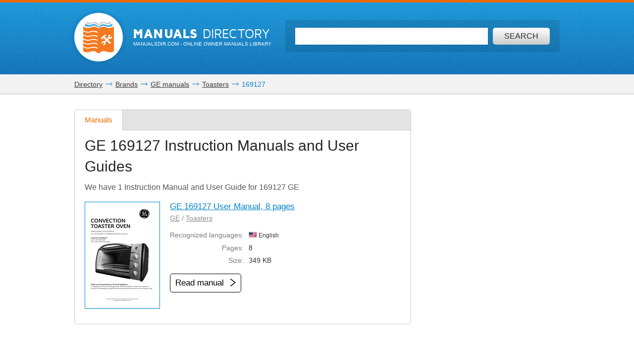

--- FILE ---
content_type: text/html; charset=utf-8
request_url: https://www.google.com/recaptcha/api2/aframe
body_size: 259
content:
<!DOCTYPE HTML><html><head><meta http-equiv="content-type" content="text/html; charset=UTF-8"></head><body><script nonce="9-w4E_B0E36WGvm8HbOYEw">/** Anti-fraud and anti-abuse applications only. See google.com/recaptcha */ try{var clients={'sodar':'https://pagead2.googlesyndication.com/pagead/sodar?'};window.addEventListener("message",function(a){try{if(a.source===window.parent){var b=JSON.parse(a.data);var c=clients[b['id']];if(c){var d=document.createElement('img');d.src=c+b['params']+'&rc='+(localStorage.getItem("rc::a")?sessionStorage.getItem("rc::b"):"");window.document.body.appendChild(d);sessionStorage.setItem("rc::e",parseInt(sessionStorage.getItem("rc::e")||0)+1);localStorage.setItem("rc::h",'1769028865874');}}}catch(b){}});window.parent.postMessage("_grecaptcha_ready", "*");}catch(b){}</script></body></html>